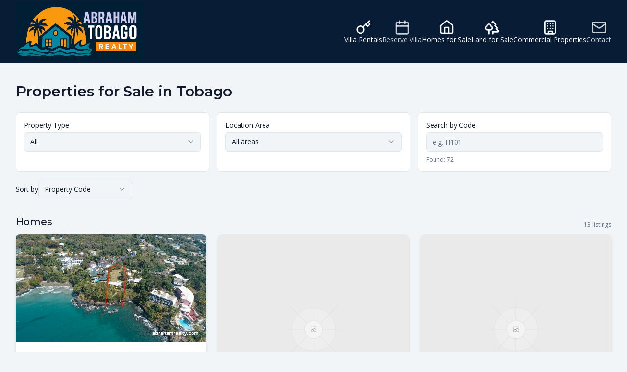

--- FILE ---
content_type: text/html; charset=utf-8
request_url: https://abrahamrealty.com/h06-graftonbeachfront.htm
body_size: 1281
content:
<!DOCTYPE html>
<html lang="en">
  <head>
    <meta charset="UTF-8" />
    <meta name="viewport" content="width=device-width, initial-scale=1.0" />
    <!-- Google Tag Manager -->
    <script>(function(w,d,s,l,i){w[l]=w[l]||[];w[l].push({'gtm.start':
    new Date().getTime(),event:'gtm.js'});var f=d.getElementsByTagName(s)[0],
    j=d.createElement(s),dl=l!='dataLayer'?'&l='+l:'';j.async=true;j.src=
    'https://www.googletagmanager.com/gtm.js?id='+i+dl;f.parentNode.insertBefore(j,f);
    })(window,document,'script','dataLayer','GTM-ZB5FMB6V');</script>
    <!-- End Google Tag Manager -->
    <title>Abraham Realty Tobago — Caribbean Real Estate</title>
    <meta name="description" content="Modern Caribbean real estate in Tobago. Homes, land, commercial properties, and villa rentals." />
    <meta name="author" content="Abraham Realty Tobago" />

    <link rel="preconnect" href="https://fonts.googleapis.com">
    <link rel="preconnect" href="https://fonts.gstatic.com" crossorigin>
    <link href="https://fonts.googleapis.com/css2?family=Montserrat:wght@500;600;700&family=Open+Sans:wght@400;600&display=swap" rel="stylesheet">

    <link rel="icon" href="/lovable-uploads/238340cb-94ae-4f4d-aa8b-62cbb0166cea.png" type="image/png">

    <meta property="og:title" content="Abraham Realty Tobago — Caribbean Real Estate" />
    <meta property="og:description" content="Find Tobago homes, land, commercial properties, and villa rentals." />
    <meta property="og:type" content="website" />
    <meta property="og:image" content="https://pub-bb2e103a32db4e198524a2e9ed8f35b4.r2.dev/36e7d403-9d86-4908-ba2b-2f31b6c70062/id-preview-822c000f--5d3caab4-e024-447c-a747-62b88cfc5b31.lovable.app-1766841661075.png" />

    <meta name="twitter:card" content="summary_large_image" />
    <meta name="twitter:site" content="@lovable_dev" />
    <meta name="twitter:image" content="https://pub-bb2e103a32db4e198524a2e9ed8f35b4.r2.dev/36e7d403-9d86-4908-ba2b-2f31b6c70062/id-preview-822c000f--5d3caab4-e024-447c-a747-62b88cfc5b31.lovable.app-1766841661075.png" />
    <script type="module" crossorigin src="/assets/index-xvf64IaH.js"></script>
    <link rel="stylesheet" crossorigin href="/assets/index-DXJhTKwF.css">
  <script defer src="https://abrahamrealty.com/~flock.js" data-proxy-url="https://abrahamrealty.com/~api/analytics"></script></head>

  <body>
    <!-- Google Tag Manager (noscript) -->
    <noscript><iframe src="https://www.googletagmanager.com/ns.html?id=GTM-ZB5FMB6V"
    height="0" width="0" style="display:none;visibility:hidden"></iframe></noscript>
    <!-- End Google Tag Manager (noscript) -->
    <div id="root"></div>
  </body>
</html>
